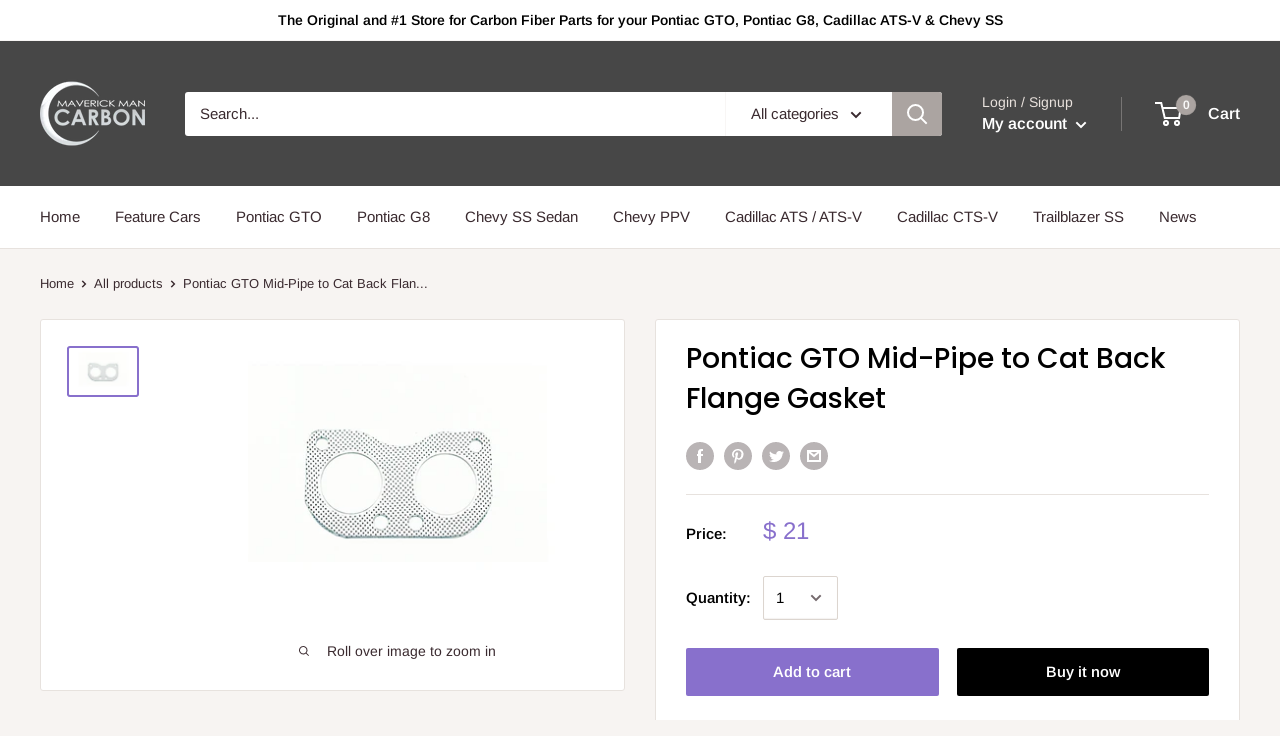

--- FILE ---
content_type: text/javascript
request_url: https://www.maverickmancarbon.com/cdn/shop/t/3/assets/custom.js?v=90373254691674712701586405053
body_size: -615
content:
//# sourceMappingURL=/cdn/shop/t/3/assets/custom.js.map?v=90373254691674712701586405053
